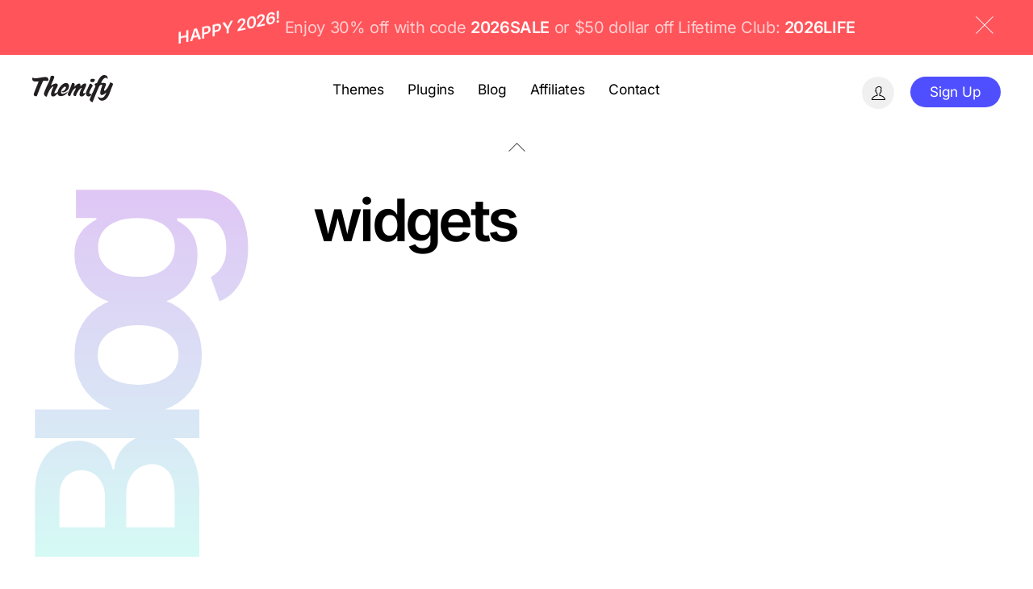

--- FILE ---
content_type: text/css
request_url: https://themify.me/wp-content/plugins/themify-promo-bar/promobar.css
body_size: 395
content:
/************************************************************************************
PROMOTION BAR
*************************************************************************************/
.promo-bar-wrap {
	position: fixed;
	left: 0;
	top: 0;
	width: 100%;
	z-index: 1000;
	height: 0;
	min-height: 0;
	transition: all 0.5s ease-out;
}
.promo-close .promo-bar-wrap {
    display: none;
}
.promo-bar-wrap.open {
	min-height: 67px;
}
.promo-bar-wrap.closed {
	min-height: 0;
}
.promo-bar {
	min-height: 67px;
	font-size: 1.05em;
	text-align: center;
	letter-spacing:-.02em;
	width: 100%;
	background: #ff545a;
	color: #ffcfd0;
	position: absolute;
	transition: all 0.5s ease-out;
}
.promo-bar p {
	font-size: 1.1em;
	padding: 1em 0;
	margin: 0;
}
/* for the promo title */
.promo-bar strong {
	color: #fff;
	font-weight: 600;
	text-transform: uppercase;
}
.promo-bar strong:first-of-type {
	animation:horizontal-shaking .7s linear infinite;
	display: inline-block;
}
@keyframes horizontal-shaking {
 0% { transform: skewY(-15deg); }
 5% { transform: skewY(15deg); }
 10% { transform: skewY(-15deg); }
 15% { transform: skewY(15deg); }
 20% { transform: skewY(0deg); }
 100% { transform: skewY(0deg); }
}
.promo-bar strong a {
	color: #fff;
}
.promo-bar a {
	border-bottom: 1px solid rgba(255,255,255, 0.3);
	text-decoration: none;
	color: #fff;
}
.promo-bar-wrap .close {
	width:30px;
	height:30px;
	position: absolute;
	top: 16px;
	right: 3.5%;
	font-weight: 100;
	cursor: pointer;
	margin: 0;
	padding: 0;
	color: #fff;
	line-height: 1.375em;
	transition: transform .3s linear;
}
.promo-bar-wrap .close:after,
.promo-bar-wrap .close:before {
    content: '';
    height: 100%;
    width: 1px;
    position: absolute;
    top: 50%;
    left: 50%;
    transform: translate(-50%,-50%) rotate(45deg);
    background-color: currentColor;
    transition: transform .25s
}
.promo-bar-wrap .close:after {
    transform: translate(-50%,-50%) rotate(-45deg)
}
.promo-bar-wrap .close:hover:after {
    transform: translate(-50%,-50%) rotate(45deg)
}
.promo-bar-wrap .close:hover:before {
    transform: translate(-50%,-50%) rotate(135deg)
}

/* promo bar */
.mobile-menu-visible .promo-bar-wrap{
	left:-300px
}
body:not(.promo-close).promo-bar-on{
	margin-top:67px
}
.fixed-header-on .promo-bar-wrap{
	top:-67px
}
body:not(.promo-close).promo-bar-on.transparent-header #headerwrap{
	top:67px
}
.promo-bar-on.transparent-header.fixed-header-on #headerwrap{
	top:0 !important
}

/* animate promo_bar */
@-webkit-keyframes animate_promo_bar {
	0% {
		top: -60px;
	}
	50% {
		top: 0;
	}
}
@keyframes animate_promo_bar {
	0% {
		top: -60px;
	}
	50% {
		top: 0;
	}
}

/* animate headerwrap with promo-bar-on */
@-webkit-keyframes animate_headerwrap_promo_bar {
	0% {
		top: -115px;
		opacity: 0;
	}
	50% {
		top: 0;
		opacity: 1;
	}
}
@keyframes animate_headerwrap_promo_bar {
	0% {
		top: -115px;
		opacity: 0;
	}
	50% {
		top: 60px;
		opacity: 1;
	}
}
.promo-bar-on #headerwrap {
	animation: animate_headerwrap_promo_bar .5s;
}

/* if fixed header is on */
.fixed-header-on .promo-bar {
	top: -60px;
}

@media screen and (max-width: 820px) {
	.promo-bar {
		font-size:1em;
	}
	.promo-bar p {
		font-size: .9em;
		line-height: 1.5em;
		text-align: left;
		padding: 10px 35px 10px 10px;
	}
	.promo-bar .close {
		right: 10px;
		top: 20%;
	}

}

--- FILE ---
content_type: text/css
request_url: https://themify.me/wp-content/uploads/themify-concate/675444254/themify-1013048860.css
body_size: 17205
content:
@charset "UTF-8";
/* Themify Ultra 8.0.8 framework 8.2.0 */

/*/css/base.min.css*/
:where(.tf_loader){width:1em;height:1em;overflow:hidden;display:inline-block;vertical-align:middle;position:relative}.tf_loader:before{content:'';width:100%;height:100%;position:absolute;top:0;left:0;text-indent:-9999em;border-radius:50%;box-sizing:border-box;border:.15em solid rgba(149,149,149,.2);border-left-color:rgba(149,149,149,.6);animation:tf_loader 1.1s infinite linear}@keyframes tf_loader{0{transform:rotate(0)}100%{transform:rotate(360deg)}}.tf_clear{clear:both}.tf_left{float:left}.tf_right{float:right}.tf_textl{text-align:left}.tf_textr{text-align:right}.tf_textc{text-align:center}.tf_textj{text-align:justify}.tf_text_dec{text-decoration:none}.tf_hide{display:none}.tf_hidden{visibility:hidden}.tf_block{display:block}.tf_inline_b{display:inline-block}.tf_vmiddle{vertical-align:middle}.tf_mw{max-width:100%}.tf_w{width:100%}.tf_h{height:100%}:where(.tf_overflow){overflow:hidden}.tf_box{box-sizing:border-box}:where(.tf_abs){position:absolute;inset:0}:where(.tf_abs_t){position:absolute;top:0;left:0}:where(.tf_abs_b){position:absolute;bottom:0;left:0}:where(.tf_abs_c){position:absolute;top:50%;left:50%;transform:translate(-50%,-50%)}.tf_rel{position:relative}:where(.tf_opacity){opacity:0}.tf_clearfix:after{content:"";display:table;clear:both}.loops-wrapper>.post,.woocommerce ul.loops-wrapper.products>li.product{float:left;box-sizing:border-box;margin-left:3.2%;margin-right:0;margin-bottom:2.5em;clear:none}.woocommerce .loops-wrapper.no-gutter.products>.product,body .loops-wrapper.no-gutter>.post{margin:0}.woocommerce .loops-wrapper.products.list-post>.product{margin-left:0}.tf_scrollbar{scroll-behavior:smooth;--tf_scroll_color:rgba(137,137,137,.2);--tf_scroll_color_hover:rgba(137,137,137,.4);scrollbar-color:var(--tf_scroll_color) transparent;scrollbar-width:thin}.tf_scrollbar::-webkit-scrollbar{width:var(--tf_scroll_w,10px);height:var(--tf_scroll_h,10px)}.tf_scrollbar::-webkit-scrollbar-thumb{background-color:var(--tf_scroll_color);background-clip:padding-box;border:2px solid transparent;border-radius:5px}.tf_scrollbar:hover{scrollbar-color:var(--tf_scroll_color_hover) transparent}.tf_scrollbar:hover::-webkit-scrollbar-thumb{background-color:var(--tf_scroll_color_hover)}.tf_close{position:relative;transition:transform .3s linear;cursor:pointer}.tf_close:after,.tf_close:before{content:'';height:100%;width:1px;position:absolute;top:50%;left:50%;transform:translate(-50%,-50%) rotate(45deg);background-color:currentColor;transition:transform .25s}.tf_close:after{transform:translate(-50%,-50%) rotate(-45deg)}.tf_close:hover:after{transform:translate(-50%,-50%) rotate(45deg)}.tf_close:hover:before{transform:translate(-50%,-50%) rotate(135deg)}.tf_vd_lazy:fullscreen video{height:100%;object-fit:contain}

/*/css/themify-common.css*/
iframe{border:0}a{cursor:pointer}:is(button,a,input,select,textarea,.button):focus{outline:1px dotted hsla(0,0%,59%,.2)}.tf_focus_heavy :is(button,a,input,select,textarea,.button):focus{outline:2px solid rgba(0,176,255,.8)}.tf_focus_none a,.tf_focus_none:is(button,a,input,select,textarea,.button):focus{outline:0}.tf_large_font{font-size:1.1em}.screen-reader-text{border:0;clip:rect(1px,1px,1px,1px);clip-path:inset(50%);height:1px;margin:-1px;overflow:hidden;padding:0;position:absolute;width:1px;word-wrap:normal!important}.screen-reader-text:focus{background-color:#f1f1f1;border-radius:3px;box-shadow:0 0 2px 2px rgba(0,0,0,.6);clip:auto!important;color:#21759b;display:block;font-size:.875rem;font-weight:700;height:auto;left:5px;line-height:normal;padding:15px 23px 14px;text-decoration:none;top:5px;width:auto;z-index:100000}.skip-to-content:focus{clip-path:none}.post-image .themify_lightbox{display:block;max-width:100%;position:relative}.post-image .themify_lightbox .zoom{background:rgba(0,0,0,.3);border-radius:100%;height:35px;left:50%;position:absolute;top:50%;transform:translate(-50%,-50%);width:35px}.post-image .themify_lightbox .zoom .tf_fa{color:#fff;vertical-align:middle;stroke-width:1px;left:50%;line-height:100%;position:absolute;top:50%;transform:translate(-50%,-50%)}.post-image .themify_lightbox:hover .zoom{background:rgba(0,0,0,.6)}.pswp:not(.pswp--open){display:none}:is(.ptb_map,.themify_map) button{border-radius:0;max-width:inherit}
/*/wp-content/themes/themify-ultra/styles/modules/footers/left.css*/
.footer-horizontal-left .footer-left-wrap,.footer-horizontal-left .footer-right-wrap,.footer-left-col .main-col,.footer-left-col .section-col{float:left;margin-left:3.2%}.footer-horizontal-left .footer-left-wrap.first,.footer-horizontal-left .footer-right-wrap.first,.footer-left-col .main-col.first{clear:left;margin-left:0}.footer-horizontal-left .footer-left-wrap,.footer-left-col .main-col{width:22.6%}.footer-horizontal-left .footer-right-wrap,.footer-left-col .section-col{width:74.2%}.footer-left-col #footer .widget{margin:0 0 2em}.footer-left-col .footer-text{padding-top:.9em}@media(max-width:680px){.footer-horizontal-left .footer-left-wrap,.footer-horizontal-left .footer-right-wrap,.footer-left-col .main-col,.footer-left-col .section-col{margin-left:0;margin-right:0;max-width:100%;width:100%}.footer-horizontal-left .back-top,.footer-left-col .back-top{top:-35px}}
/*/wp-content/themes/themify-ultra/styles/modules/revealing-footer.css*/
.revealing-footer :is(#footerwrap,#tbp_footer){bottom:0;max-height:85vh;overflow:auto;position:sticky;z-index:0}.revealing-footer.no-css-sticky :is(#footerwrap,#tbp_footer){inset-inline:0;position:fixed}.revealing-footer #body{box-shadow:0 3px 25px 3px rgba(0,0,0,.1);position:relative;z-index:1}.revealing-footer :is(#footerwrap,#tbp_footer):not(.active-revealing){opacity:0;visibility:hidden}.revealing-footer :is(#footerwrap #footer,#tbp_footer>.themify_builder){opacity:.3}
/*/wp-content/themes/themify-ultra/styles/modules/sidebars/sidebar1.css*/
.sidebar-left #layout{flex-direction:row-reverse}.sidebar-left #sidebar{margin-left:unset;margin-right:auto}
/*/wp-content/themes/themify-ultra/styles/modules/sidebar.css*/
#sidebar,#sidebar-alt{font-size:.95em;padding:5.75% 0 10%}#sidebar{margin-left:auto;width:24%}.full_width #sidebar{margin:0 auto;width:auto}#sidebar h1{font-size:2em}#sidebar h2{font-size:1.6em}#sidebar h3{font-size:1.4em}
/*/css/modules/search-form.css*/
.tf_s_dropdown input[type=text]{background-color:#fff;box-shadow:none;color:#000;display:inline-block;height:auto;margin:0;max-width:100%;min-height:auto;min-width:auto;width:auto}.tf_search_icon{border-radius:50em;cursor:pointer;line-height:normal;padding:9px 11px 10px}.tf_search_icon:hover{background:hsla(0,0%,59%,.15)}.tf_search_icon .tf-ti-search{stroke-width:1.5}.tf_icon_wrap{font-size:1.2em;left:2px;line-height:1;position:absolute;top:50%;transform:translateY(-50%)}.tf_icon_wrap+.tf_loader+input[type=text],.tf_icon_wrap+input[type=text]{padding-left:2.2em}.tf_s_dropdown .tf_icon_wrap{left:12px}
/*/wp-content/themes/themify-ultra/styles/modules/search-form.css*/
#searchform{border-bottom:1px solid;font-size:1.2em;margin:0}#searchform #s{background-color:transparent;border:0;border-radius:0;box-shadow:none;letter-spacing:-.04em;margin:0;max-width:none;padding:.45em .45em .45em 1.75em;width:100%}#headerwrap #searchform-wrap{display:inline-block;margin-left:4px;vertical-align:middle}#headerwrap #searchform{border:0;font-size:1em;height:40px;width:40px}.tf_s_dropdown #searchform .tf_icon_wrap{left:0}#headerwrap #searchform #s{border-radius:5em;height:40px;padding:6px 15px 6px 40px;position:absolute;right:-2px;transition:width .7s,background .7s;width:1px;z-index:2}#headerwrap #searchform #s:focus,#headerwrap #searchform #s:hover,#headerwrap #searchform .icon-search:hover~#s,#headerwrap #searchform .tf_fa:hover+#s{background-color:#eee;width:140px}#headerwrap #searchform .tf_fa{background-color:#eee;border-radius:100%;color:#000;font-size:16px;left:0;line-height:1.2em;margin:0;padding:12px;text-align:center;top:50%;z-index:1;stroke-width:2}#headerwrap .tf_search_result{left:auto;right:0}.fixed-header-on #headerwrap #searchform-wrap{display:none}
/*/wp-content/themes/themify-ultra/styles/modules/back-top.css*/
.back-top{margin:0 auto .6em;width:200px}.back-top:not(.back-top-float) .arrow-up a{bottom:0;color:inherit;display:inline-block;line-height:1;outline:0;padding:.4em;position:relative;text-decoration:none;transition:bottom .5s;z-index:10}.back-top:not(.back-top-float):hover .arrow-up a{bottom:20px}.footer-block .back-top:not(.back-top-float) .arrow-up :is(a,a:hover){background:0}.back-top a:before{border:2px solid transparent;border-left-color:inherit;border-top-color:inherit;content:"";display:inline-block;height:30px;margin-top:4px;transform:rotate(45deg);width:30px}:is(#footer,#pagewrap) .back-top-float{background-color:var(--theme_accent_semi);border-radius:100%;box-shadow:0 1px 8px rgba(0,0,0,.12);color:#fff;cursor:pointer;font-size:16px;height:44px;inset:auto 20px 20px auto;opacity:1;overflow:hidden;position:fixed;text-align:center;text-decoration:none;transition:opacity .2s ease-in-out .2s,transform .2s ease-in-out,background-color .5s;width:44px;z-index:101}:is(#footer,#pagewrap) .back-top-hide{opacity:0;pointer-events:none}#pagewrap .back-top-float .arrow-up a,.back-top-float .arrow-up a{background:0;color:inherit}#pagewrap .back-top-float .arrow-up,.back-top-float .arrow-up{left:50%;position:absolute;top:5px}#pagewrap .back-top-float:hover,.back-top:not(.back-top-float) .arrow-up a:hover{background-color:var(--theme_accent)}#pagewrap .back-top-float:hover .arrow-up,.back-top-float:hover .arrow-up{animation:back-top-arrow-up .25s linear .2s infinite alternate}#pagewrap .back-top-float a:before,.back-top-float a:before{border-width:1px;height:13px;left:50%;margin-left:-7px;margin-top:0;position:absolute;top:14px;width:13px}#pagewrap:has(#tf_sticky_buy.tf_st_show) .back-top.back-top-float{bottom:110px}:is(.footer-horizontal-left,.footer-horizontal-right,.footer-left-col,.footer-right-col) .back-top{margin:0;position:absolute;top:-89px;width:60px}:is(.footer-horizontal-left,.footer-horizontal-right,.footer-left-col,.footer-right-col) .back-top .arrow-up a{background-color:hsla(0,0%,67%,.78);border-radius:var(--theme_rounded) var(--theme_rounded) 0 0;color:#fff;height:25px;line-height:100%;padding:10px 0 0;text-align:center!important;width:60px}:is(.footer-horizontal-left,.footer-horizontal-right,.footer-left-col,.footer-right-col) .back-top a:before{height:14px;width:14px}:is(.footer-horizontal-left,.footer-horizontal-right,.footer-left-col,.footer-right-col) .back-top:hover .arrow-up a{bottom:0}:is(.footer-horizontal-left,.footer-horizontal-right,.footer-left-col,.footer-right-col) .back-top .arrow-up:hover a{background-color:#000}@keyframes back-top-arrow-up{0%{top:0}to{top:-5px}}@media(max-width:680px){:is(.footer-horizontal-left,.footer-horizontal-right,.footer-left-col,.footer-right-col) .back-top{top:-70px}}
/*/wp-content/themes/themify-ultra/style.css*/
/*!
Theme Name: Themify Ultra
Theme URI:https://themify.me/themes/ultra/
Version:8.0.8
Description:Use Ultra theme to create professional sites quickly and easily (landing pages, portfolio, blog, corporate, ecommerce, and more). It includes a bunch of header/footer layout options and pre-built demos that you can import to your site. Read <a href="https://themify.me/docs/ultra-documentation">Ultra documentation</a> for more information.
Author:Themify
Author URI:https://www.themify.me
License:GNU General Public License v2.0
License URI:http://www.gnu.org/licenses/gpl-2.0.html
Copyright:(c) Themify.
Tags:themify,featured-images,translation-ready,custom-menu,sidebar
Text Domain:themify
Requires PHP:7.2
Changelogs: https://themify.org/changelogs/themify-ultra.txt
---------
DO NOT EDIT THIS FILE.
If you need to override theme styling,please add custom CSS in Appearance>Customize>Custom CSS or a child theme (https://themify.me/docs/child-theme).*/a,abbr,acronym,address,b,bdo,big,blockquote,body,br,button,cite,code,dd,del,dfn,div,dl,dt,em,fieldset,figure,form,h1,h2,h3,h4,h5,h6,html,i,img,ins,kbd,legend,li,map,ol,p,pre,q,samp,small,span,strong,sub,sup,table,tbody,td,tfoot,th,thead,tr,tt,ul,var{margin:0;padding:0}a,fieldset,img{border:0}article,aside,details,figcaption,figure,footer,header,hgroup,menu,nav,section{display:block}audio,iframe{max-width:100%}:root{--theme_accent:#ed1e24;--theme_accent_semi:rgba(251,9,48,.8);--theme_accent_hover:#000;--theme_rounded:12px;--theme_input_rounded:12px;--theme_btn_rounded:30px}html{scroll-behavior:smooth}body{background-color:#fff;color:#666;font:1em/1.65em Public Sans,Arial,sans-serif;overflow-wrap:break-word;-webkit-font-smoothing:antialiased;-ms-text-size-adjust:100%;-moz-text-size-adjust:100%;-webkit-text-size-adjust:100%;text-size-adjust:100%}a{color:var(--theme_accent);text-decoration:none;transition:color .3s ease-in-out}a:hover{color:var(--theme_accent_hover)}p{margin:0 0 1.3em;padding:0}small{font-size:87%}blockquote{border-left:3px solid hsla(0,0%,59%,.3);font-size:1.1em;line-height:1.4em;margin:0 5% 1.2em;padding:.8em 1.4em}ins{text-decoration:none}ol,ul{margin:0 0 1.4em 1.6em}li,ol,ul{padding:0}li{margin:0 0 1em}h1,h2,h3,h4,h5,h6{color:#000;font-weight:700;letter-spacing:-.02em;line-height:1.4em;margin:0 0 .5em;overflow-wrap:normal}h1{font-size:3.4em;line-height:1.2em}h1,h2{letter-spacing:-.03em}h2{font-size:2.3em;line-height:1.3em}h3{font-size:1.7em}h4{font-size:1.4em}h5{font-size:1.3em}h5,h6{line-height:1.7em}h6{font-size:1.2em}button,input,input[type=search],select,textarea{font-family:inherit;font-size:100%;max-width:100%}input:is([type=radio],[type=checkbox]),input:read-only,input:read-write,select,textarea{-webkit-appearance:none;appearance:none;background:#fff;border:1px solid rgba(0,0,0,.25);border-radius:var(--theme_input_rounded);max-width:100%;padding:.6em}input:read-only,input:read-write{margin:0 1em .6em 0;width:17em}input[type=number]{width:7em}textarea{margin:0 0 .6em;min-height:13.5em;width:100%}select{background-image:url("data:image/svg+xml;charset=utf-8,%3Csvg xmlns='http://www.w3.org/2000/svg' width='100' height='100' fill='none' stroke='rgba(40,40,40,.8)' stroke-linecap='round' stroke-width='12'%3E%3Cpath d='m2.7 2.3 46.4 54.9L95.5 2.3'/%3E%3C/svg%3E");background-position:calc(100% - .7em) calc(50% + .15em);background-repeat:no-repeat;background-size:.85em;color:inherit;margin:0 0 .6em;padding-right:2em}input:is([type=radio],[type=checkbox]){-webkit-appearance:none;box-sizing:content-box;clear:none;cursor:pointer;display:inline-block;height:1.3em;line-height:1;margin:0 .5em 0 0;min-height:1.3em;min-width:1.3em;padding:0;text-align:center;vertical-align:middle;width:1.3em}input[type=checkbox]{border-radius:calc(var(--theme_input_rounded) - 4px)}input[type=radio]{align-items:center;border-radius:100%!important;display:inline-flex;justify-content:center}input[type=checkbox]:before{border-bottom:.13em solid transparent;border-left:.13em solid transparent;content:"";display:inline-block;height:.32em;margin-bottom:.1em;margin-left:.1em;transform:rotate(-45deg) skewY(-10deg);width:.7em}input[type=checkbox]:checked:before{border-bottom:.13em solid;border-left:.13em solid}input[type=radio]:checked:before{background-color:#222;border-radius:100%;content:"";display:inline-block;height:.7em;vertical-align:middle;width:.7em}:is(select,textarea):focus,input:read-only:focus,input:read-write:focus{border-color:rgba(0,0,0,.5)}button,input[type=reset],input[type=submit]{-webkit-appearance:none;background-color:var(--theme_accent);border:0;border-radius:var(--theme_btn_rounded);color:#fff;cursor:pointer;display:inline-block;font-weight:700;padding:.65em 1.6em;transition:background .3s,color .3s,transform .3s;width:auto}button:hover,input:is([type=reset],[type=submit]):hover{background-color:var(--theme_accent_hover);box-shadow:0 5px 10px rgba(0,0,0,.1);color:#fff;transform:translateY(-1px)}.gm-style-mtc button{border-radius:0}.mce-toolbar .mce-btn button:hover{background-color:inherit;box-shadow:none;color:inherit;transform:none}#main-nav ul a,.author-box,.post,.post-content,.sidemenu,.widget,img,input,textarea{box-sizing:border-box}.col3-1,.col4-1,.col4-2{float:left;margin-left:3.2%}.col4-1{width:22.6%}.col4-2{width:48.4%}.col3-1{width:31.2%}:is(.col4-1,.col4-2,.col3-1).first{clear:left;margin-left:0}#pagewrap{overflow-x:clip}.mobile-menu-visible #pagewrap,.slide-cart-visible #pagewrap{overflow-x:initial}.pagewidth{margin:0 auto;max-width:100%;width:1160px}#layout{display:flex;flex-wrap:wrap}#content{padding:5.75% 0;width:71%}.sidebar-none #content{width:100%}.sidebar-none #layout{display:block}.sidemenu-active{left:0;position:relative;transition:left .2s ease-in-out}.sidemenu-right{left:-300px}.sidemenu-left,.sidemenu-left #headerwrap{left:300px}.full_width #layout{flex-wrap:wrap;max-width:100%;width:100%}.full_width #content{max-width:100%;padding:0;width:100%}#headerwrap{background-color:var(--tf_fixed_header_bg,#fff);border-bottom:var(--tf_fixed_header_border,1px solid rgba(0,0,0,.05));color:var(--tf_fixed_header_color,#000);inset-block:var(--tf_fixed_header_p,0 auto);left:0;margin-inline:var(--tf_fixed_header_m,0);min-height:55px;position:var(--tf_fixed_header,absolute);transition:.3s ease-in-out;transition-property:background-color,color,box-shadow,min-height,left,padding;width:var(--tf_fixed_header_w,100%);z-index:999}.fixed-header-enabled{--tf_fixed_header:sticky}.no-fixed-header{--tf_fixed_header:relative}.fixed-header-on{--tf_fixed_header_bg:hsla(0,0%,100%,.9)}#headerwrap.fixed-header:before{-webkit-backdrop-filter:blur(5px);backdrop-filter:blur(5px);content:"";inset:0;pointer-events:none;position:absolute;z-index:0}#header{overflow:visible;padding:2em 0;position:relative}.fixed-header-enabled #header{transition:padding .3s ease-in-out}.fixed-header #header{padding-block:12px}@supports (-webkit-touch-callout:none){#headerwrap{background-attachment:scroll!important;background-position:50%!important}}.header-widget{font-size:.95em;height:100%}.header-widget .widget{margin:2em 0}.header-widget .widgettitle{color:inherit;font-size:1.05em;margin:0 0 .5em}.fixed-header-on .tf_sticky_logo~*{display:none!important}.search-button{border-radius:100%;box-sizing:border-box;color:inherit;font-size:19px;line-height:1;margin:0 0 0 3px;padding:10px}.search-button:hover{background:hsla(0,0%,78%,.25)}a.search-button{text-decoration:none}.search-button:focus{outline:0}.tf_darkmode_toggle{border-radius:100%;box-sizing:border-box;color:inherit;font-size:19px;line-height:1;margin:0 0 0 7px;padding:9px 10px}.tf_darkmode .tf_darkmode_toggle,.tf_darkmode_toggle:hover{background:hsla(0,0%,78%,.25)}a.tf_darkmode_toggle{text-decoration:none}.tf_darkmode_toggle:focus{outline:0}#main-nav,#main-nav li{margin:0;padding:0}#main-nav li{display:inline-block;list-style:none;position:relative}#main-nav ul li{background:0;display:block;float:none}#main-nav li>.sub-menu{background:#fff;border-radius:var(--theme_rounded);box-shadow:0 0 0 1px rgba(0,0,0,.1),0 3px 12px rgba(0,0,0,.12);box-sizing:border-box;contain:style layout;left:-.3em;margin:0;opacity:0;padding:calc(var(--tb_rounded_corner) - 2px) 0;position:absolute;top:100%;transform:scaleY(0);transform-origin:top;transition:transform .3s ease-in-out,opacity .3s ease-in-out;width:210px;z-index:100}#main-nav small{display:block}#main-nav li .sub-menu .sub-menu{left:100%;top:-.65em}#main-nav .edge>.sub-menu{left:auto;right:0}#main-nav ul .edge>.sub-menu{left:auto;right:100%}@media (hover:hover){#main-nav li:hover>.sub-menu,#main-nav li>.sub-menu:focus-within,#main-nav li>a:focus+.sub-menu{opacity:1;transform:scale(1)}}.menu-item .child-arrow{border-radius:100%;cursor:pointer;display:none;height:36px;position:absolute;right:0;top:4px;transition:transform .3s;width:36px;z-index:12}.child-arrow:after,.child-arrow:before{background:currentColor;border-radius:10px;content:"";height:1px;left:12px;position:absolute;top:50%;transform:rotate(45deg);transition:transform .3s ease-in-out;width:8px;z-index:9999}.child-arrow:after{left:17px;transform:rotate(-45deg)}.toggle-on>a .child-arrow:after,.toggle-on>a .child-arrow:before{left:10px;width:15px}.toggle-on>a .child-arrow{transform:rotate(180deg)}@media (hover:none){#main-nav .menu-item-has-children>a{padding-right:45px}#footer-nav .menu-item-has-children>a{padding-right:30px}.menu-item .child-arrow{border-radius:100%;display:inline-block;margin-left:7px;margin-top:-17px;padding:0;right:5px;top:50%}#main-nav .toggle-on>a>.child-arrow{background:hsla(0,0%,84%,.4)}#main-nav li>.sub-menu{display:none}#main-nav li.toggle-on>.sub-menu{opacity:1;transform:scale(1)}}#main-nav a{color:inherit;display:block;margin:0;padding:.5em .8em;position:relative;text-decoration:none;transition:.4s ease;transition-property:background,font-size,line-height,color,padding,margin,border,border-radius,box-shadow,transform}#main-nav .highlight-link>a{background-color:hsla(0,0%,78%,.25);border:0;border-radius:var(--theme_btn_rounded);margin-left:.6em;margin-right:.6em;padding-left:1.4em;padding-right:1.4em}#main-nav .highlight-link:last-child>a{margin-right:0}#main-nav a>em .tf_fa{margin-right:5px}#main-nav a .tf_lazy{display:none}#main-nav ul a{color:#353535;padding:.4em 1.4em;text-align:left}#main-nav .current-menu-item>a,#main-nav .current_page_item>a,#main-nav a:hover,#main-nav ul a:hover{color:var(--theme_accent)}.header-icons :is(a,a:hover){color:inherit;text-decoration:none}#headerwrap .header-icons>*{vertical-align:middle}.slide-cart .header-icons{min-width:75px;text-align:right}#menu-icon{border-radius:100%;line-height:1em;margin:0 0 0 10px;padding:10px 9px 11px}#menu-icon:hover{background:hsla(0,0%,78%,.25)}.menu-icon-inner{border-bottom:2px solid;box-sizing:border-box;height:18px;position:relative;width:22px}.menu-icon-inner:after,.menu-icon-inner:before{border-top:2px solid;content:"";display:block;left:0;position:absolute;top:0;transition:border .7s ease;transition-property:transform;width:100%}.menu-icon-inner:after{top:50%}#menu-icon-close{transform:rotate(0deg);transition:border .3s ease-in-out,transform .3s ease-in-out}.body-overlay{-webkit-backdrop-filter:blur(10px);backdrop-filter:blur(10px);background-color:hsla(0,0%,81%,.8);display:none;height:100%;position:fixed;top:0;width:100%}.body-overlay-on{display:block;z-index:998}.fixed-header :is(.tf_darkmode_toggle,.header-bar,.search-button,.header-widget),.mobile-menu-visible #headerwrap:before,.slide-cart-visible #headerwrap:before{display:none}.revealing-header :is(#headerwrap,#tbp_header){transition:transform .5s ease-in-out,opacity .5s ease-in-out}.revealing-header :is(#headerwrap,#tbp_header).header_hidden{opacity:0;transform:translateY(-100%)}.fixed-header-enabled #tbp_header,.revealing-header #tbp_header{position:sticky;top:0;z-index:999}.page-title{margin:0 0 1em;padding:0}.author-bio{margin:0 0 2em;overflow:hidden}.author-bio .author-avatar{float:left;margin:0 1.2em 0 0}.author-bio .author-avatar img{border-radius:var(--theme_rounded);width:100px}.author-bio .author-name{font-size:1.6em;margin:0 0 .5em;padding:0}.author-posts-by{border-top:4px solid hsla(0,0%,46%,.1);font-size:1.4em;margin:0 0 1.5em;padding:1em 0 0;text-transform:uppercase}.post{margin-bottom:2em;position:relative}.post-content{min-width:120px}.post-title{font-size:3.1em;letter-spacing:-.03em;line-height:1.2em;margin:0 0 .4em;padding:0;text-transform:none}.post-title a{color:#000;text-decoration:none}.post-title a:hover{color:var(--theme_accent)}.post-image{margin:0 0 1em}.post-image img{border-radius:var(--theme_rounded);vertical-align:bottom}.post-image.left{float:left;margin-right:1em}.post-image.right{float:right;margin-left:1em}.post-meta{font-size:.9em;line-height:1.6em;margin:0 0 .5em;padding:0}.post-meta a{text-decoration:none}.post-meta :is(.post-comment,.post-category,.post-tag):before{border-left:1px solid hsla(0,0%,71%,.6);content:"";display:inline-block;height:1.3em;margin:0 .9em 0 .45em;transform:skewX(-15deg);vertical-align:middle;white-space:nowrap;width:1px}.post-meta .post-category:first-child:before{display:none}.post-meta .post-comment .tf_fa{font-size:.8em;margin-left:8px;opacity:.7;vertical-align:text-top}.more-link,.more-link:after,.more-link:hover{text-decoration:none}.more-link:after{border:1px solid transparent;border-right-color:inherit;border-top-color:inherit;content:"";display:inline-block;margin-left:.5em;min-height:.7em;min-width:.7em;transform:rotate(45deg);vertical-align:middle}.post-date{display:block;font-size:.8em;letter-spacing:.04em;margin:0 0 .4em;text-transform:uppercase}.loops-wrapper .post-image{margin-bottom:1em;position:relative;transition:border .3s ease-in-out,margin .3s ease-in-out,width .3s ease-in-out,transform .3s ease-in-out}.author-box{border:0;margin:5.5em 0}.author-box .author-avatar{float:left;margin:0 2em .3em 0}.author-box .author-name{margin:0 0 .3em}.post-pagination{margin:.5em 0 2em;text-align:right}.post-pagination strong{margin-right:3px}.post-pagination a{margin-left:3px;margin-right:3px}.tf_load_more{padding:2em 0}a.load-more-button{background:hsla(0,0%,72%,.16);border-radius:var(--theme_btn_rounded);box-sizing:border-box;display:none;padding:.7em 1.8em;text-decoration:none;width:auto}.post-video{height:0;margin-bottom:15px;overflow:hidden;padding-bottom:56.25%;position:relative}.post-video iframe{height:100%;left:0;position:absolute;top:0;width:100%}.featured-area img{width:100%}.loops-wrapper.no-gutter .post-image{margin:0}.loops-wrapper.no-gutter .post,.loops-wrapper.no-gutter .post-image img,ul.products.no-gutter li.product .post-image{border-radius:0}.widget{margin:0 0 2.4em}.widgettitle{font-size:1.25em;line-height:1.3em;margin:0 0 1em;padding:0}.widget ul{margin:0;padding:0}.widget li{clear:both;list-style:none;margin:0;padding:.4em 0}.widget ul ul{margin:.6em 0 -.6em;padding:0}.widget ul ul li{margin:0;padding-left:1em}iframe[src*=facebook]{background-color:#fff}#content .twitter-tweet-rendered,#content .twt-border{max-width:100%!important}#content .twt-border{min-width:180px!important}:is(.col4-3,.col4-2,.col4-1,.col3-2,.col3-1,.col2-1) .loops-wrapper.list-post .post-title{font-size:1.4em;margin:0 0 .5em}.shortcode.themify-icon .themify-icon-icon{font-size:1.3em}a.shortcode.button{border-radius:var(--theme_btn_rounded);padding:.65em 1em}.tb_optin_horizontal form>div[class*=tb_optin_]{width:auto}img:is(.alignleft,.aligncenter,.alignright,.alignnone){margin-bottom:1em}.alignleft{float:left;margin-right:1em}.alignright{float:right;margin-left:1em}.aligncenter{display:block;margin-left:auto;margin-right:auto;text-align:center}.wp-caption{margin-bottom:1em;max-width:100%;text-align:center}.wp-caption-text{margin:.5em 0}body.attachment{position:static}.single .attachment.post,body.attachment{float:none;width:auto}.menu:after,.widget li:after{clear:both;content:"";display:table}.module-feature-image,.post-image,.post-img,.slide-image{transition:.3s ease-in-out;transition-property:border,padding,width}.mobile-menu-visible{overflow-y:hidden}@media(max-width:1260px){h1{font-size:2.4em}h2{font-size:2em}.pagewidth{max-width:94%}#pagewrap,.default_width #layout .row_inner{max-width:100%}}@media(max-width:1024px){.header-widget .col4-1{width:48.4%}.header-widget .col4-1:nth-child(odd){clear:left;margin-left:0}}@media(max-width:760px){body .pagewidth{max-width:90%}#layout{flex-wrap:wrap}#content,#sidebar{clear:both;max-width:100%;padding-top:10%;width:100%}}@media(max-width:680px){h1{font-size:1.9em}.post-title,h2{font-size:1.6em}h3{font-size:1.35em}.col4-1{font-size:.95em}.col3-1,.col4-2{margin-left:0;max-width:100%;width:100%}.fixed-header #site-logo img:not(.tf_sticky_logo){max-height:40px;width:auto}#headerwrap .header-icons{right:5%}.loops-wrapper:is(.list-post,.grid4,.grid3,.grid2,.list-large-image) .post-image{float:none;max-width:none;overflow:visible;width:auto}}
/*/wp-content/themes/themify-ultra/styles/headers/header-horizontal.css*/
#header{padding:1em 0}.header-bar{float:left}#site-logo{margin:5px 15px 5px 0}#site-description{font-size:.8em;margin:5px .5em 5px 0}.navbar-wrapper{align-items:center;display:flex;justify-content:end}#header .social-widget,#searchform-wrap,.cart-icon,.search-button,.tf_darkmode_toggle{order:1}#main-nav-wrap{align-items:center;display:flex;justify-content:end}#main-nav{float:right}#main-nav .has-mega-column>.sub-menu{padding:32px 39px 39px}.header-widget{display:none;text-align:center}.header-widget .header-widget-inner{height:100%;overflow:auto;-webkit-overflow-scrolling:touch}.sidemenu-on .header-widget .header-widget-inner{max-height:none!important}.fixed-header :is(.header-bar,.search-button),.fixed-header-on #headerwrap :is(.social-widget,#searchform-wrap),.fixed-header-on .tf_darkmode_toggle{display:inline-block}#gallery-controller .slider.carousel-nav-wrap{display:none}@media(max-height:900px){.header-horizontal #headerwrap .header-widget-inner{max-height:70vh}}
/*/wp-content/themes/themify-site/style.css*/
/*
Theme Name: Themify Site
Description: Child theme for Themify Ultra
Author: Themify
Template: themify-ultra
*/

/************************************************************************************
GENERAL STYLING
*************************************************************************************/
:root{
	--theme_accent:#4f4fff;
	--theme_accent_semi:rgba(79,79,255,.65);
	--light_bg: #f7f7f7;
	--highlight-color: #fffcda;
	--rounded-corners: 30px;
    --rounded-corners-small: 16px;
    --box-shadow:0 10px 30px 0 rgba(0,0,0,.1), 0 4px 9px rgba(0,0,0,.1);
}
.tb_default_color {
	--tb_pr_color:#fff;
    --tb_pr_bg:var(--theme_accent);
}
body{
	font-size:1.05em;
	color:#555;
    font:normal 1.08em/1.66em "Inter",Helvetica,Arial,sans-serif;
	letter-spacing:-.004em;
}
br {
  content: "";
  margin:1em;
  display: block;
  font-size:20%;
}
a:hover{
	color:#000;
	text-decoration:none
}
li {
	margin: 0 0 .8em;
}
p{
	margin:0 0 1.5em
}
code,
pre code{
	background:var(--highlight-color);
	color:#333;
	padding:3px 10px;
	font:.8em/1.7em Monaco, 'Courier New', monospace
}
pre code{
    overflow-x:auto;
	padding:10px 2em 30px;
	margin:30px 0;
	clear:both;
	display:block;
}
pre code,
textarea{
	border-radius:var(--rounded-corners-small);
    scroll-behavior: smooth; /* custom scrollbar */
    --tf_scroll_color: rgba(137,137,137,.2);
    --tf_scroll_color_hover: rgba(137,137,137,.4);
    scrollbar-color: var(--tf_scroll_color) transparent;
    scrollbar-width: thin;
}
pre code::-webkit-scrollbar,
textarea::-webkit-scrollbar{
    width: var(--tf_scroll_w,10px);
    height: var(--tf_scroll_h,10px)
}
pre code::-webkit-scrollbar-thumb,
textarea::-webkit-scrollbar-thumb{
    background-color: var(--tf_scroll_color);
    background-clip: padding-box;
    border: 2px solid transparent;
    border-radius: 5px
}
pre code:hover
textarea:hover{
    scrollbar-color: var(--tf_scroll_color_hover) transparent
}
pre code:hover::-webkit-scrollbar-thumb,
textarea:hover::-webkit-scrollbar-thumb{
    background-color: var(--tf_scroll_color_hover)
}
table{
	margin:0 0 1em
}
td{
	padding:.9em 0
}

/* FORM
================================================ */
/* form input */
textarea,
select,
input:read-write, input:read-only{
	background-color: #f2f2f2;
	border:none;
	padding:.7em;
	border-radius:12px
}
textarea{
    line-height:1.5;
}
select{
	padding-right:2.2em;
}
:is(select,textarea):focus,input:read-only:focus,input:read-write:focus{
	background-color:#f9f9f9;
}
input[type=radio],input[type=checkbox] {
    padding:2px;
    background:#fff;
    border:solid 1px #999;
    border-radius:6px;
}
input[type=radio]{
    border-radius:100%;
}
/* button */
button, .button, .btn, .module.module-buttons .ui.builder_button, input[type=reset],input[type=submit],button[type=submit]{
    font-weight:500;
    background:var(--theme_accent);
    color:#fff;
	padding:.75em 1.9em;
	border-radius:10em;
	width:auto;
	border:none;
	text-transform:none;
	letter-spacing:0;
	display: inline-block;
	transition: background .3s,color .3s,transform .3s
}
button:hover, .button:hover, .btn:hover, .module.module-buttons .ui.builder_button:hover, input[type=reset]:hover,input[type=submit]:hover,button[type=submit]:hover{
    background:#000;
    color:#fff;
	box-shadow: 0 5px 10px rgba(0,0,0,.1)
}
.module.module-buttons.outline a.ui,
a.load-more-button,
.btn.outline{
	color:var(--theme_accent);
	background:none;
	border:none;
	box-shadow:inset 0 0 0 2px var(--theme_accent);
	outline:none;
	transition:background .8s,color .8s,border .8s
}
.module.module-buttons.outline a.ui:hover,
a.load-more-button:hover,
.btn.outline:hover{
	background:var(--theme_accent);
	color:#fff;
}
.button.large,
.btn.large{
	font-size:1.1em
}
a.load-more-button{
	font-size:1.2em;
	padding:.8em 2em;
	border-radius:50em;
}

/* plus button */
.plus-btn:before{
	content:"+";
	width:1.3em;
	height:1.3em;
	display:inline-block;
	background:var(--theme_accent);
	color:#fff;
	text-align:center;
	margin-right:.4em;
	border-radius:100%;
	font-size:1.6em;
	padding-top:.03em;
	box-sizing:border-box
}
.plus-btn:hover:before{
	background:#000
}

/* HEADING
================================================ */
h1,h2,h3,h4,h5,h6{
	font-weight:600;
	letter-spacing:-.035em;   
	line-height:1.2
}
h1,
.page-title,
.large-heading{
	font-size:4.2em;
	margin:0 0 .3em;
	letter-spacing:-.05em
}
.xlarge-heading{
	font-size:5em;
	margin-bottom:.3em
}
h2{
	font-size:2.4em;
	margin:0 0 .5em
}
h1 + h2{
	font-size:1.3em;
	line-height:1.5em;
	color:inherit;
	margin:0 0 2.6em;
	font-weight:400
}
h3{
	font-size:1.7em;
	margin:0 0 .5em;
	line-height:1.4	
}
h4{
	font-size:1.2em;
	font-weight:700;
	text-transform:none;
	letter-spacing:-.01em;
	line-height:1.5
}

/* sub heading in post-content */
:is(p,ul,ol,br) + h2{
    margin-top:1em
}
:is(p,ul,ol,br) + :is(h3,h4,h5,h6),
:is(ul,ol) + :is(p) {
    margin-top:1.8em;
}
br + img{
    margin-top:1.2em
}

/* smaller sub heading */
.sup-head{
    font-size:.65em;
    display:block;
    line-height:1;
	color:#9b9b9b
}

/* main page width */
.pagewidth,
.module_row > .row_inner,
.module-layout-part .module_row.fullwidth_row_container > .row_inner{
	width: min(1200px,100%);
}
.module_subrow.boxed-row,
.module_row.boxed-row > .row_inner {
	width: min(1500px, 96%);
	margin-left:auto;
	margin-right:auto;
}
@media(max-width: 1260px) {
    .module_row.boxed-row > .row_inner {
        max-width:94%;
    }
	.module_subrow.boxed-row{
		width:94%;
	}
	
}
@media(max-width: 760px) {
    body .pagewidth,
    .row_inner,
    .module_row.boxed-row > .row_inner {
        max-width:88%;
    }
	.module_subrow.boxed-row{
		width:88%;
	}
	.boxed-row .module_subrow.pagewidth{
		max-width:100%
	}
}

/* layout common elements */
.image.border img,
img.border,
.single-docs #content img{
	background:#fff;
	box-shadow:0 4px 10px rgba(0,0,0,.05);
	margin-bottom:.4em;
	border-radius:5px
}
.post-video{
    margin-bottom:3em
}
.rounded-corner{
	border-radius:var(--rounded-corners);
}
.row-padding{
	padding:8% 0;
}
.heading-padding{
	padding:0 9.5%
}
.subhead-padding{
	padding:0 16%
}
big{
    font-size:1.1em;
    line-height:1.7  
}
.large-text {
    font-size:1.2em;
    line-height:1.5;
	letter-spacing:-.015em
}
.xlarge-text {
    font-size:1.4em;
    line-height:1.5;
	letter-spacing:-.02em
}
.large-subhead{
	font-size:2.6em
}
.text-center{
	text-align:center
}

/* column clickable outline */
.tb_link_outline:hover{
	outline:none;
	transform:scale(1.02)
}
.tb_link_outline:hover:before {
	position:absolute;
	content:'';
	height:100%;
	width:100%;
	outline:solid 5px var(--theme_accent);
	outline-offset:-5px;
	z-index:3;
}
.tb_link_outline.rounded-corner:before{
	border-radius:var(--rounded-corners);
}

/* social share */
.social-shortcode {
	margin:1em 0;
}
.social-shortcode span{
	display:inline-block;
	height:auto;
	margin:2px;
	padding:0;
	vertical-align:top !important
}
.social-shortcode iframe{
	margin:0;
	padding:0
}

/* grids in content */
.col4-1,
.col4-2,
.col4-3,
.col3-1,
.col3-2,
.col2-1,
.grid4 > li,
.grid3 > li,
.grid2 > li{
	margin-left:4.2%;
	float:left;
	box-sizing:border-box
}
.grid4 > li,
.grid3 > li,
.grid2 > li{
	margin-bottom:4.2%
}
.col4-1,
.grid4 > li{
	width:21.84%
}
.col4-2,
.col2-1,
.grid2 > li{
	width:47.89%
}
.col3-1,
.grid3 > li{
	width:30.52%
}
.grid4.padded > li,
.grid3.padded > li,
.grid2.padded > li{
	margin-bottom:1.4em
}

.col4-1.first,
.col4-2.first,
.col4-3.first,
.col3-1.first,
.col3-2.first,
.col2-1.first,
.grid4 > li:nth-of-type(4n+1),
.grid3 > li:nth-of-type(3n+1),
.grid2 > li:nth-of-type(2n+1){
	margin-left:0 !important;
	clear:left
}
ul.grid4,
ul.grid3,
ul.grid2,
ol.grid4,
ol.grid3,
ol.grid2{
	list-style:none;
	margin:0
}
ul.grid4:after,
ul.grid3:after,
ul.grid2:after,
ol.grid4:after,
ol.grid3:after,
ol.grid2:after{
	content:"";
	display:table;
	clear:both
}

/************************************************************************************
HEADER
*************************************************************************************/
#headerwrap{
	border:none;
}
#header{
	padding:1.2em 0
}
/* SITE LOGO
================================================ */
#site-logo{
	position:relative;
	z-index:1;
	transition:margin .5s
}
/* MAIN NAVIGATION
================================================ */
.navbar-wrapper{
	display:block;
	width:100%;
	position: absolute;
	top:15px;
	left: 0;
    transition:top .5s
}
#main-nav-wrap{
	display:block;
	margin-left:-50px
}
#main-nav .signup-link{
    position:absolute;
    right:0;
	top:13px;
}
#main-nav .member-link{
    position:absolute;
    right:132px;
	top:17px;
}
#headerwrap.fixed-header .navbar-wrapper{
	top:5px
}
#headerwrap.fixed-header .signup-link{
	top:10px
}
#headerwrap.fixed-header .member-link{
	top:15px
}
#main-nav{
	float:none;
	text-align:center;
}
#main-nav a{
	letter-spacing:-.01em;
	padding:.875em .7em
}
#main-nav li>.sub-menu{
	background-color:rgba(255,255,255,.95);
	width:220px;
	left:50%;
    padding:.5em;
	margin-left:-110px;
	border-radius:var(--rounded-corners-small);
    box-shadow:var(--box-shadow);
    -webkit-backdrop-filter: blur(5px);
    backdrop-filter: blur(5px);
}
#main-nav ul a,
#main-nav .mega-menu-posts a,
#main-nav .mega-menu-posts span{
	color:#666
}
#main-nav ul a{
	font:inherit;
	text-transform:none;
	font-size:.95em;
	letter-spacing:0;
	padding:.45em 1.2em;
	text-align:center;
	border-radius:var(--rounded-corners-small);
	transition:background .5s ease-out, color 0.5s ease-out
}
#main-nav ul a:hover{
	background-color:rgb(199 199 199 / 20%);
	color:#000;
}
#main-nav .highlight-link > a {
    font-weight:500;
    background:var(--theme_accent);
    color:#fff;
    padding:.3em 1.4em;
    transition:background .5s;
	margin-right:0
}
#main-nav .highlight-link > a:hover {
    background:var(--theme_accent_hover);
}
#main-nav .member-link > a{
	border-radius:50em;	
	padding:0;
	color:#000;
	width:40px;
	height:40px;
	margin-top:-4px;
	margin-bottom:14px;
	overflow:hidden
}
#main-nav .member-link > a .tf_fa{
	background-color:rgba(0,0,0,.06);	
	padding:.7em;
    -webkit-backdrop-filter: blur(2px);
    backdrop-filter: blur(2px);	
    transition:background .5s
}
#main-nav .member-link > a:hover .tf_fa{
	background-color:rgba(0,0,0,.2);
}
#main-nav .member-link a img{
	vertical-align:top
}
#main-nav .member-menu{
	display:none
}

/* TRANSPARENT HEADER  */
.transparent-header #headerwrap{
	box-shadow:none;
	color:#000
}

/* FIXED HEADER */
.fixed-header #site-logo{
	margin-top:13px;
}
.transparent-header #headerwrap.fixed-header,
#headerwrap.fixed-header{
	background-color:rgba(255,255,255,.9)
}

/************************************************************************************
POST
*************************************************************************************/
.category .page-title{
	font-size:2.3em;
	margin-bottom:1em;
}
.category .page-title:before{
	content:'#';
	color:#ddd;
	display:inline-block;
	margin-right:.3em;
	font-weight:100;
	letter-spacing:-.13em;
}
.category-blog .page-title{
    display:none
}
.loops-wrapper.list-post > .post{
	margin-bottom:6em;
	display:flex;
	flex-direction:column
}
.loops-wrapper.list-post > .post .post-image-wrap{
	order:-1
}
.loops-wrapper .post{
	text-align:left
}
.loops-wrapper .post-category{
	font-size:.9em
}
/* post title */
.post-title{
	font-size:3.5em;
	margin-bottom:.4em;
	line-height:1.15em
}
.single :is(.post-image,.post-meta,.post-title){
	text-align:left
}
/* post meta */
.post-meta-wrap{
	display:flex;
	align-items:center;
	margin-bottom:1em
	
}
.has-post-thumbnail .post-meta-wrap{
	margin-top:-70px;
	margin-bottom:1.3em;
	margin-left:-35px
}
.post-meta-wrap{
	font-size:1em;
}
.post-meta-wrap a{
	color:#666
}
.post-meta-wrap .post-comment:before{
	border-left: 2px solid;
    content: "";
    display: inline-block;
    margin: 0 .9em 0 .45em;
    opacity: .2;
    vertical-align: middle;
    white-space: nowrap;
    transform:skewX(-40deg);
    height:1.8em;
	margin:0 0.9em 0 1.1em;
}

/* post date */
.post-date,
.post-meta{
	text-transform:none
}
.post-date,
.post-comment{
	font-size:.8em;
	letter-spacing:0;
}
.post-category {
	display:block;
	text-transform:none;
    letter-spacing: -.025em;
	position:relative;
	margin-bottom:.7em;
}
.post-category a{
	display:inline-block;
	border-radius:22px;
	background:rgba(100,100,100,.35);
	color:#fff;
	padding:.3em 1.2em;
	transition:background .5s;
    -webkit-backdrop-filter: blur(4px);
    backdrop-filter: blur(4px);
}
.post-category a:hover{
	background:#000
}
.loops-wrapper.list-post .post-date{
	color:inherit
}
.has-post-thumbnail .post-meta-wrap{
	margin:.2em 0 .7em
}
.has-post-thumbnail .post-category{
	position:absolute;
	top: 3%;
	left: 0;
	z-index:1
}
.loops-wrapper .has-post-thumbnail .post-category{
	left: 3%;
}
.post-image-wrap{
	position:relative;
}
.post-image img{
	width:100%;
	border-radius:var(--rounded-corners);
    transition:transform .5s
}
.category-blog .post-image a:hover img{
	transform:scale(1.02);
}
#pagewrap .post-date,
#pagewrap .post-meta{
    width:auto;
    height:auto;
    margin:0
}
#pagewrap .post-date-inline{
	margin:0 0 3px
}
/* read more */
.more-link-wrap{
	margin-top: 2.5em;
	text-align:right;
	display:block;
}
.more-link{
	font-weight:500;
    color:#fff;
	padding:.75em 1.9em;
	border-radius:10em;
	background:#eee;
	color:#000
}
.more-link:hover{
	background:#ddd;
	color:#000
}

/* single post */
.single-post .post-title{
	font-size:4.5em;
	margin-bottom:.8em;
}
.single-post .post-content{
	margin-top:6%;
	font-size:1.05em;
	line-height:1.7;
}
.single-post :is(.post-content,.post-nav,.commentwrap){
	width:70%;
	margin-left:auto;
	margin-right:auto;
	position:relative;
	z-index:2
}
.single-post .entry-content p:first-of-type{
    font-size:1.1em;
    line-height:1.7
}

/* single-post image */
.single-post .post-image {
	margin-left: -7%;
	margin-right: -7%;
}
@media (max-width:1382px){
	.single-post .post-image {
		margin-left: -4%;
		margin-right: -4%;
	}
}
@media (max-width:1260px){
	.single-post .post-image {
		margin-left: -3.1%;
		margin-right: -3.1%;
	}
}
@media (max-width:680px){
	.single-post .post-image {
		margin-left: -7%;
		margin-right: -7%;
	}
}

/* commentform */
#commentform{
	margin-bottom:3em
}
/* commentlist */
.commentlist li{
	padding-left:140px;
    margin:0 0 1em
}
.commentlist ul,
.commentlist ol{
	margin-left:-90px;
    margin-top:1em
}
.comment-title,
.comment-reply-title{
	font-size:1.9em;
}
.commentlist .bypostauthor > .comment-author cite svg{
	display:none
}
.commentlist .avatar{
	width:100px;
	height:100px;
	position:absolute;
	left:0;
}
.commentlist cite{
	display:block;
	font-size:1.5em;
    margin-bottom:.2em;
	letter-spacing:-.03em
}
.commentlist cite a{
	color:#000
}
.commentlist cite:after{
	display:none
}
.commentlist .comment-reply-link{
	font-size:.9em;
	text-transform:none;
}

/* known issue */
.single.single-known_issues :is(#headerwrap,#footerwrap,.post-meta-wrap,.post-nav) {
	display:none
}
.single.single-known_issues #body{
	box-shadow:none
}
.single.single-known_issues .post-title{
	font-size:2.2em
}

/************************************************************************************
SIDEBAR
*************************************************************************************/
#sidebar{
	width:22.5%;
	padding:5.75% 0 20%;
	margin-left:auto
}

/* searchform */
#searchform{
	border:none
}
#searchform #s{
	background-color: #f3f3f3;
	border-radius:50em;
	border:none;
	letter-spacing:.025em;
	padding:.8em .8em 1em 3.5em;
	font-size:.8em
}
#searchform .icon-search{
	left:20px;
	font-size:1.3em
}
#searchform .icon-search .tf_fa{
	stroke-width:0
}

/* sidebar box */
#sidebar .widget-box{
	margin-bottom:35px
}

/* blog sticky */
.single-post #body, .archive #body, .blog #body{
	overflow:unset !important
}
.blog-sbar-sticky{
	position:sticky;
	top:93px;
}
.widget-box #searchform{
	display:block
}
#sidebar .blog-rotate h2{
	color: transparent;
	-webkit-background-clip: text;
	background-image:linear-gradient(180deg,rgb(213,253,245) 0%,rgb(224,198,246) 100%);
	line-height:1.2;
	letter-spacing:-0.13em;
	font-size:280px;
	transform:rotateZ(180deg);
	writing-mode:vertical-rl;
	padding-bottom:23px;
	margin:0 0 22px -.22em;
	white-space:nowrap
}
/* blog category */
.blog-category{
	padding:0;
	margin:0 0 56px;
	word-wrap:normal;
    font-size:.95em
}
.blog-category li{
	list-style:none;
	margin:0;
	position:relative
}
.blog-category li:before{
	content:'';
	display:block;
	transition:width .2s;
	position:absolute;
	left:0;
	top:0;
	width:0;
	height:100%;
	z-index:-1;
	background-image:linear-gradient(149deg, #fddeff 0%, #e8fdf9 25%, #fff 100%);
    border-radius:3em
}
.blog-category li:hover:before,
.blog-category .current-cat:before{
	width:100%
}
.blog-category .current-cat:before{
	background:var(--light_bg)
}
.blog-category li a{
	color:#777;
	padding:.6em 1em;
	display:block;
	position:relative;
	transition:all .7s;
    margin-bottom:2px;
}
.blog-category li:hover a,
.blog-category .current-cat a{
	padding-left:46px;
    color:#000
}
.blog-category li a:before,
.blog-category li a:after{
	content:'';
	display:inline-block;
	position:absolute;
	left:4px;
	top:50%;
	transform:translateY(-50%);
	opacity:0;
	transition:left .7s, opacity .7s
}
.blog-category li a:before{
	border-top:1px solid #000;
	border-right:1px solid #000;
	padding:4px;
	margin-right:14px;
	transform:translateY(-50%) rotateZ(45deg);
}
.blog-category li a:after{
	border-top:1px solid #000;
	width:15px;
	left:0;
}
.blog-category li:hover a:before,
.blog-category li:hover a:after,
.blog-category .current-cat a:before,
.blog-category .current-cat a:after{
	opacity:1;
}
.blog-category li:hover a:before,
.blog-category .current-cat a:before{
	left:20px;
}
.blog-category li:hover a:after,
.blog-category .current-cat a:after{
	left:16px;
}

/* pagenav */
.pagenav{
	padding-top:0
}

/************************************************************************************
FOOTER
*************************************************************************************/
#footerwrap{
	background-color:#fff;
	border:none;
	position:relative;
	padding:4em 0 2em;
	background: linear-gradient(217deg, rgb(252 255 214), rgb(255 0 0 / 0%) 70.71%), 
linear-gradient(127deg, rgb(144 246 255 / 64%), rgb(255 247 153 / 0%) 70.71%), 
linear-gradient(336deg, rgb(255 106 208 / 49%), rgb(0 0 255 / 0%) 70.71%);
}
#footer{
    color:#666;
    font-size:.9em
}
#footer ul{
	margin:0 0 2em
}
#footer ul li{
    list-style:none;
    margin:0 0 .85em;
    padding:0;
	line-height:normal
}
#footer a{
	color:#000
}
#footer a:hover{
	color:var(--theme_accent)
}
/* footer logo */
.footer-logo{
	margin-bottom:12px
}
/* footer column */
.footer-left-wraper{
	width:26%;
	float:left
}
.footer-right-wraper{
	width:510px;
	float:right;
	max-width:100%;
    margin-top:10px
}
.footer-right-wraper .menu-title{
	color:#000;
	font-weight:600;
	font-size:1.2em;
	line-height:1.4em;
	margin:0 0 1em
}
/* footer social links */
.footer-social-links{
	margin-bottom:2.75em
}
#footer .social-links-horizontal{
	margin-bottom:30px
}
#footer .social-links-horizontal li{
	vertical-align:middle;
	display:inline-block;
	margin:0 10px 0 0
}
#footer .social-links-horizontal li a{
    color:inherit;
	font-size:1.4em;
	font-style:normal;
	line-height:1
}

/* footer text */
.footer-text{
	font-size:.85em;
	line-height:1.5
}
#footer .built-with-ultra{
	font-size:1.05em;
	font-weight:500;
}
.footer-pagespeed::before {
	content:"";
	width:6px;
	height:16px;
	margin-right:1em;
	border:solid 2px #20a33c;
	border-left:0;
	border-top:0;
	display:inline-block;
	transform:rotate(45deg)
}
.revealing-footer #body{
	box-shadow: 0 0 50px 0px rgba(0,0,0,.12);
}

/* SINGLE THEME
================================================ */
.single-theme.sidebar1 #content{
	width:66%
}
.single-theme #sidebar{
	width:28%
}
.sidebar-inner{
	position:sticky;
	top:110px
}

/* buy box */
.buy-box{
	border-radius:var(--rounded-corners);
	padding:1.5em 2em 1em;
	color:#000;
	background: #fff2bfee;
}
.buy-button-wrap{
    position:relative;
}
.buy-button{
	cursor:pointer
}
.buy-button-wrap h3.buy-button{
	font-size:1.5em;
    text-align:center;
	border-radius:50em;
	padding:.3em 1em;
	background-color:var(--theme_accent);
	color:#fff;
	margin:0;
	position:relative;
    transition:background .5s
}
.buy-button-wrap .buy-button:hover{
    background-color:var(--theme_accent_hover);
}
.buy-options{
	text-align:left;
	min-width:230px;
    position:absolute;
    z-index:3;
    width:100%;
	margin:0;
	padding:0;
	list-style:none;
    border-radius:var(--rounded-corners-small);
	background-color:rgba(255,255,255,.9);
	padding:.6em;
    font-size:.9em;
    box-shadow:var(--box-shadow);
	opacity: 0;
	transform: scaleY(0);
    transform-origin: top;
    transition: transform .3s ease-in-out,opacity .3s ease-in-out;
	-webkit-backdrop-filter: blur(5px);
    backdrop-filter: blur(5px);
}
.buy-button:focus-within + .buy-options{
	opacity:1;
    transform: scale(1) translateY(10px)
}
.buy-options li{
	line-height:1.4em;
	padding:0;
	margin:0 0 1px;
	font-size:.8em;
	letter-spacing:.01em;
	position:relative
}
.buy-options a{
	color:#7d7d7d;
    display:block;
    padding:1em 1.2em;
    border-radius:var(--rounded-corners-small);
}
.buy-options a:hover{
    background:rgb(199 199 199 / 20%);
}
.buy-options strong{
	display:block;
	color:#000;
	font-size:1.4em;
	letter-spacing:-.02em;
	padding-bottom:7px
}
.buy-options li:hover strong{
	color:var(--theme_accent)
}
.buy-options li .tooltip{
	position:absolute;
	right:100%;
	top:50%;
	width:221px;
	padding:16px 20px;
	border-radius:15px;
	box-sizing:border-box;
	background:#000;
	line-height:1.4em;
	font-size:.95em;
	color:#fff;
	z-index:1;
	transform:translateY(-50%);
	margin-right:1em;
	opacity:0;
	visibility:hidden;
	transition:opacity .5s,visibility .5s, margin .5s
}
.buy-options li .tooltip:before{
	content:'';
	display:inline-block;
	position:absolute;
    border-left:15px solid transparent;
    border-top:15px solid #000;
	left:100%;
	top:50%;
	margin-left:-8px;
	margin-top:-8px;
	transform:rotateZ(45deg)
}
.buy-options li:hover .tooltip{
	opacity:1;
	visibility:visible;
	margin-right:31px
}
.buy-box .check-list{
	margin-top:2em;
    font-size:.75em;
    line-height:1.5
}
/* inline buy button */
.buy-button-inline{
	margin-bottom:1.4em
}
.buy-button-inline .buy-button-wrap{
    position:relative;
	display:inline-block;
}
.buy-button-inline .btn{
	margin-right:.8em
}
.buy-button-inline .buy-options{
	min-width:250px;
}

/* checklist */
.check-list{
	margin:0;
	padding:0;
	list-style:none
}
.check-list > li{
    margin:0 0 1.2em;
    padding:0 0 0 2em;
    position:relative;
    line-height:1.6
}
.check-list > li:before{
	content:'';
    position:absolute;
    left:0;
    top:.1em;
	width:1em;
	height:.4em;
	border-left:1px solid #000;
	border-bottom:1px solid #000;
	transform:rotateZ(-55deg);
	margin-right:11px;
	margin-top:6px;
	vertical-align:top
}

/* products
================================================ */
.product-title{
	margin:0 0 .3em;
	font-weight:800;
}
.product-title{
	font-size:3.1em;    
}
.loops-wrapper .product-title{
	font-size:2em;    
}
.product-title a{
    color:#000
}
.product-title a:hover{
    color:var(--theme_accent)
}
.product-title .product-demo-link{
	border-radius:50em;
	color:var(--theme_accent);
    border:solid 2px var(--theme_accent);
	font-weight:500;
	font-size:.275em;
	padding:.4em 1.15em .35em;
	display:inline-block;
	vertical-align:top;
	letter-spacing:0;
	line-height:normal;
	margin:.5em 0 .5em 1em;
}
h3.product-title .product-demo-link{
    font-size:.35em;
    border-width:1px;
}
.product-title .product-demo-link:hover{
	background:var(--theme_accent);
	color:#fff
}
.product-image{
	margin:0 0 1.3em;
	position:relative
}
.single .product-image{
	margin-bottom:2em
}
.loops-wrapper .product-image{
	margin-bottom:1.3em
}
.product-image img{
	border-radius:var(--rounded-corners);
	width:100%;
    transition:transform .5s
}
.product-image a:hover img{
    transform:scale(1.02);
    box-shadow:var(--box-shadow)
}
.loops-wrapper .product-image img{
	border-radius:var(--rounded-corners-small);
}
.product-excerpt {
    font-size:.95em;
    line-height:1.6
}
.new-window-icon{
	color:#000;
	background-color:#fff;
	box-sizing:border-box;
	border-radius:50em;
	position:absolute;
	left:50%;
	top:50%;
	transform:translate(-50%,-50%);
	width:100px;
	height:100px;
	display:flex;
	align-items:center;
	justify-content:center;
	box-shadow:0px 11px 35px 0px rgba(0, 0, 0, 0.3);
	opacity:0;
	visibility:hidden;
	transition:opacity .5s,visibility .5s
}
.new-window-icon .tf_fa{
	font-size:46px;
	margin-left:.1em;
	margin-bottom:.2em
}
.loops-wrapper .new-window-icon{
	width:60px;
	height:60px;	
}
.loops-wrapper .new-window-icon .tf_fa{
	font-size:26px;
}
a:hover .new-window-icon{
	opacity:1;
	visibility:visible
}

/* addons */
.single-addons .col2-1.first{
	position: sticky;
    top: 100px;
}
.single-addons .product-title{
	font-size:4.6em;
	line-height:1;
	word-wrap: break-word;
}
.single-addons .product-image{
	padding-right:1.2em;
}
.product-buy-button {
    font-size:1.1em;
    display:inline-block;
    margin-top:1em
}
.product-buy-button:hover{
	background-color:#000;
	color:#fff
}
.include-other-addons{
	opacity:.5;
	font-weight:normal;
	font-size:1.05em;
	display:block;
	margin-top:.5em;
    padding-left:2.3em;
	letter-spacing:-.02em
}
.loops-wrapper.addons h3{
	font-size:1.4em;
	margin:0 0 .2em;	
}
.loops-wrapper.addons .product-image{
	max-width:74px;
	float:left;
	margin-right:1.4em;
	border-radius:var(--rounded-corners-small);
}
.loops-wrapper.addons .addon-info{
	overflow:hidden;
	line-height:1.6em
}

/* demo posts */
.loops-wrapper.demos img{
	border-radius:var(--rounded-corners-small);
	transition:transform .4s, box-shadow .4s
}
.loops-wrapper.demos.grid4 .post-title{
	font-size:1.5em;
	margin:0 0 .3em;
}
.loops-wrapper.demos .demo_pagespeed{
	color:#aaa
}
.loops-wrapper.demos :has(img:hover) .demo_pagespeed{
	color:#51c09b
}
.loops-wrapper.demos img:hover {
	box-shadow:var(--box-shadow);
	transform:scale(1.05)
}

/* Note */
.note{
	background:var(--light_bg);
	border-radius:var(--rounded-corners-small);
	padding:2em;
	margin:0 0 2em;
	font-size:.85em;
	font-weight:normal
}
.note strong,
.note h4{
	font-size:1em;
	font-weight:500;
	letter-spacing:0;
	margin-right:2px;
	margin-bottom:.65em
}
.note p{
	font-size:.95em;
	line-height:1.7em;
	margin:0
}
.single-theme .note{
	margin-top:5em
}
/* Breadcrumb  */
.breadcrumb{
	font-size:.9em;
	line-height:1.5em;
	color:#ccc;
	margin:0 0 .5em;
}
.breadcrumb a{
	color:#666
}
.breadcrumb a:hover{
	color:#000
}

/* SHOWCASE */
.archive.tag,
.post-type-archive-showcase{
    background:var(--light_bg)
}
.showcase-description-wrap{
	display:flex;
	align-items: flex-end;
	margin-bottom: 4em;
}
.showcase-description{
	width: 50%;
}
.showcase-buttons{
	width:50%;
	text-align:right;
	display: flex;
	justify-content: flex-end;
	align-items: baseline;
}
.showcase-tagcloud-wrap{
	position:relative;
	margin-right:1em;
}
.showcase-browse-tags{
	padding:.75em 1.9em;
	color:inherit;
	font-weight:500;
	border-radius:30px
}
.showcase-browse-tags:focus-within,
.showcase-browse-tags:hover{
	background:#fff;	
}
.showcase-tagcloud{
	font-weight:500;
	letter-spacing:-.04em;
	text-align:center;
	position:absolute;
	z-index:3;
	width:400px;
	background:#fff;
	padding:1em 2em;
	right:-1em;
	top:2.4em;
	border-radius:var(--rounded-corners);
	box-shadow:var(--box-shadow);
	opacity: 0;
	transform: scaleY(0);
    transform-origin: top;
    transition: transform .3s ease-in-out,opacity .3s ease-in-out;
}
.showcase-browse-tags:focus-within + .showcase-tagcloud{
	opacity:1;
	transform: scale(1)
}
.showcase-tagcloud a{
	color:#999;
	margin:.1em .3em;
	display:inline-block;
	vertical-align:middle
}
.showcase-tagcloud a:hover{
	color:#000;
}

/* showcase loop */
.loops-wrapper.showcase .post{
    background:#fff;
    border-radius:var(--rounded-corners);
    transition:filter 1s, transform 1s, box-shadow .4s    
}
.loops-wrapper.showcase .post:hover{
    box-shadow:var(--box-shadow);
    transform:scale(1.03);    
}
.loops-wrapper.showcase .post-content{
    padding:4% 6%;
    font-size:.95em;
    line-height:1.5;
}
.loops-wrapper.showcase .post-title{
    margin:0 0 .3em
}
.loops-wrapper.showcase .post-image{
    position:relative;
    margin:0
}
.loops-wrapper.showcase .post-image img{
    border-bottom-right-radius:0;
    border-bottom-left-radius:0;
    width:100%;
}
.loops-wrapper.showcase .showcase-tags{
	display:block;
    position:absolute;
    top:1.2em;
    margin-left:-.7em
}
.loops-wrapper.showcase .showcase-tags span{
    font-size:17px;
    line-height:1;
    background:#ffe326;
    color:#000;
    padding:6px 7px;
    border-radius:100%;
    display:block;
    margin-bottom:.4em;
    text-align:center;
}
.show-icon-featured svg{
    margin-top:-2px;
}
.loops-wrapper.showcase .author{
    text-align:right;
}
.loops-wrapper.showcase .author:before{
    content:'';
    width:20px;
    height:1px;
    display:inline-block;
    background:rgba(0,0,0,.2);
    margin-right:.3em
}
.loops-wrapper.showcase .showcase-based{
    font-size:.9em;
}
.loops-wrapper.showcase .showcase-based a{
    color:#000;
}
/* showcase pagenav */
.nav-links{
    clear:both;
}

/* animate circles */
.module:has(.animated-circle) {
    position: unset;
}

/* SINGLE DOC  */
/* table of content */
.single-docs h1{
	font-size:3em
}
.single-docs .toc{
	max-height:67vh;
	overflow:auto
}
.single-docs #content strong{
	color:#000
}
.single-docs #sidebar{
	order:1
}
.single-docs .sidebar-inner{
	overflow:hidden;
	border-radius:var(--rounded-corners-small)
}
.single-docs .toc{
	background: #bdf7ffee;
	margin:0;
	padding:10px 0 20px;
	font-size:.8em;
	line-height:1.5;
	box-sizing:border-box
}
.single-docs .toc li{
	margin:1em 1.8em;
	list-style:none
}
.single-docs .toc a{
	color:#000
}
.single-docs .toc a:hover{
	color:var(--theme_accent)
}

/* image module */
.module-image .image-title{
	font-size:1.4em;
	margin:.9em 0 .3em;
}
.module-image.rounded .image-wrap img{
	border-radius:var(--rounded-corners)
}

/* showcase slider */
.slide-image img{
	width:100%
}
.slide-image a:hover img{
    transform:scale(1.02);
	transition:transform .3s;
}
.slide-image .new-window-icon{
	width:60px;
	height:60px;	
}
.slide-image .new-window-icon .tf_fa{
	font-size:26px;
}

/* Builder mode */
.themify_builder_active .module_row.tf_overflow,
.themify_builder_active .module_subrow.tf_overflow,
.themify_builder_active .module_column.tf_overflow{
	overflow:unset !important
}

/* FAQ Accordion */
.ui.module-accordion{
	background:none;
	border:none;
}
.ui.module-accordion > li{
    background: var(--light_bg);
    border-radius: var(--rounded-corners);
    margin-bottom: 1em;
    border: none;
    background: rgba(240, 240, 240, .7);
    -webkit-backdrop-filter: blur(5px);
    backdrop-filter: blur(5px);
}
.ui.module-accordion .accordion-title{
	background:none;
	color: #000;
	font-weight: 600;
	font-size:1.3em;
	border-radius:var(--rounded-corners);
	position:relative;
}
.ui.module-accordion .builder-accordion-active .accordion-title{
	border-bottom-left-radius:0;
	border-bottom-right-radius:0
}
ul.ui.module-accordion .accordion-title:after{
	content:"";
	background:#fff;
	width:2.2em;
	height:2.2em;
	position:absolute;
	right:.7em;
	top:.7em;
	border-radius:100%;
	z-index:0;
}
ul.ui.module-accordion .accordion-title a{
	letter-spacing: -.02em;
	line-height: 1.5em;
	border:none;
	padding: 1em 4em 1em 1.5em;
	display:block;
}
ul.ui.module-accordion .accordion-title a:hover{
	background:none
}
ul.ui.module-accordion .accordion-title a:before,
ul.ui.module-accordion .accordion-title a:after{
	background-color: currentColor;
	content:'';
	width:3px;	
	height:1em;
	margin:0;
	position:absolute;
	top:1.8em;
	right:1.6em;	
	z-index:1;
	transform:translate(-50%,-50%) rotate(90deg);
	transition:transform .4s cubic-bezier(0.4, 0, 0.6, 1);
}
ul.ui.module-accordion .accordion-title a:after{
    transform: translate(-50%,-50%);
}
ul.ui.module-accordion .accordion-title a[aria-expanded="true"]:before{
	transform: translate(-50%,-50%) rotate(-270deg);
}
ul.ui.module-accordion .accordion-title a[aria-expanded="true"]:after{
	transform: translate(-50%,-50%) rotate(-270deg);
}
.accordion-content{
	background:none;
	padding:.5em 4em 2em 1.5em;
	font-size:1.2em;
	line-height:1.6;
}
ul>.builder-accordion-active>.accordion-content{
	box-shadow:none
}
@media(max-width:1000px){
	ul.ui.module-accordion .accordion-title{
		font-size:1em;
	}	
	ul.ui.module-accordion .accordion-title a{
		padding:1em 2.4em 1em 1em
	}
	ul.ui.module-accordion .accordion-title:after{
		width:1.6em;
		height:1.6em;
	}
	ul.ui.module-accordion .accordion-title a:before,
	ul.ui.module-accordion .accordion-title a:after{
		top:1.5em;
		right:1.37em;
		height:.8em;
		width:2px;
	}
	.accordion-content{
		font-size:1em;
		padding:.5em 2em 2em 1em;
	}
}

/* counter */
.module-counter{
	z-index:1
}
.counter-chart .bc-timer{
    font-size:3.2em;
    font-weight:600;
	color:#59c871
}
.module-counter.size-small{
	--tb_bc_s:130px
}
.module-counter.size-medium{
	--tb_bc_s:160px
}
.module-counter-background{
    r:51%;
}
@media (max-width: 680px) {
	.module-counter.size-small,.module-counter.size-medium{
    		--tb_bc_s:120px;
	}
	.counter-chart .bc-timer{
    		font-size:2.8em;
	}
}

/* pagespeed reports */
.pagespeed-report {
    background: var(--light_bg);
    border-radius: var(--rounded-corners);
    padding: 6% 8%;
    margin-bottom: 2em
}
.pagespeed-report.tb_link_outline:before{
	border-radius: var(--rounded-corners);
	outline-color:#59c871;
}
.pagespeed-report p{
    margin:0;
    line-height:1.4em;
}
.pagespeed-report h3 {
    font-size: 1.4em;
    margin-bottom: .1em;
}
.pagespeed-report .module-counter{
    margin:0
}
.pagespeed-report .number{
    font-size:1.6em;
    color: #59c871;
    font-weight:500;
    padding-top:1em;
}

/* LIGHTBOX */
.mfp-bg{
	background:rgba(240,240,240,.9)
}
.standard-frame .mfp-iframe-holder .mfp-content{
	height:100%;
}
.mfp-iframe-wrapper{
	background:#fff;
	padding:20px;
	border-radius:30px;
	box-sizing:border-box
}
.mfp-iframe-holder .mfp-close{
	top:15px;
	right:-55px;
	background:rgba(20,20,20,.4)
}
.mfp-iframe-holder .mfp-close:hover{
	background:rgba(20,20,20,.8)
}
.mfp-wrap .tf_close:after, 
.mfp-wrap .tf_close:before{
	width:2px
}
@media (max-width:1300px){
	.mfp-iframe-holder .mfp-close{
		top:6px;
		right:6px;
	}
}
@media (max-width:680px){
	.mfp-iframe-wrapper{
		padding:10px;
		border-radius:20px;
	}
	.mfp-container{
		padding-left:0;
		padding-right:0
	}
}

/************************************************************************************
MEDIA QUERIES
*************************************************************************************/
@media (max-width:1000px){
	#headerwrap .header-icons{
		top:50%
	}
	.navbar-wrapper,
	#main-nav .signup-link,
	#main-nav .member-link{
		position:static
	}
	#main-nav{
		text-align:left;
	}
	#headerwrap #main-nav a{
		border-radius:0
	}
	#main-nav .member-link > a{
		height:auto;
	}
	#main-nav .member-link > a .tf_fa{
		display:none
	}
	#main-nav .member-link > .sub-menu{
		margin-right:0
	}
	#main-nav ul a{
		text-align:left
	}
	#main-nav .member-menu{
		display:inline-block;
	}
}
@media(max-width:1160px) {
    h1,
	.large-heading,
	.page-title{
        font-size:3.2em;
		margin-bottom:.4em;
    }
	h2,
	.large-subhead{
		font-size:2.3em
	}
	h3{
		font-size:1.6em
	}
	#sidebar .blog-rotate h2{
		font-size:174px;
	}
}
@media (max-width:900px){
    h1,
	.large-heading,
	.page-title,
	.post-title{
        font-size:2.8em
    }
	.xlarge-heading{
		font-size:3.6em
	}
	h2,
	.large-subhead{
		font-size:2em
	}
	h3{
		font-size:1.5em
	}
    .xlarge-text {
        font-size:1.25em
    }
    .large-text {
        font-size:1.15em
    }   
	#content{
		width:100%
	}
	.single-theme.sidebar1 #content,
	.single-theme #sidebar,
	#sidebar{
		width:100%
	}
	.buy-options li .tooltip{
		left:auto;
		right:-15%
	}
	.buy-options li:hover .tooltip{
		margin-left:0;
		margin-right:0
	}
	.buy-options li .tooltip:before{
		right:100%;
		left:auto;
		margin-left:0;
		margin-right:-9px;
		border-top:15px solid transparent;
		border-left:15px solid #000
	}

	/* blog */
	.single-post .entry-content p:first-of-type{
        font-size:1.05em;
    }
	.single-post .post-title{
		font-size:3.5em;
	}
	.single-post :is(.post-content,.post-nav,.commentwrap){
		width:100%;
	}
	.single-post .post-content{
		font-size:unset;
		line-height:unset;
	}
	
	/* showcase */
	.showcase-description-wrap{
		display:block
	}
	.showcase-description{
		margin-bottom:3em;
	}
	.showcase-description,
	.showcase-buttons{
		width:100%;
	}
	.showcase-buttons{
		font-size:.9em;
	}
	.showcase-tagcloud{
		left:-1em;
		right:auto;
		max-width:260px;
	}
	.showcase-tagcloud a {
		margin:0 .3em
	}
    
    /* doc */
	#toc_toggle {
		background: var(--theme_accent);
		border-left: 0;
		border-radius: 8px 0 0 8px;
		color: #fff;
		cursor: pointer;
		display: block;
		height: 45px;
		position: fixed;
		top: 120px;
		transition: all .5s;
		width: 25px;
		z-index: 9999;
		right: 0;
		transition: right .5s;
	}
	#toc_toggle:has(+ .toc.expanded) {
		right: 240px;
	}
	#toc_toggle:after {
		content: "";
		width: 0;
		height: 0;
		border-top: 6px solid transparent;
		border-right: 8px solid #fff;
		border-bottom: 6px solid transparent;
		inset: 0;
		position: absolute;
		top: 50%;
		left: 50%;
		transform: translateX(-50%) translateY(-50%);
	}
	.single-docs .toc {
        font-size:.85em;
		display: block;
		left: auto;
		right: -240px;
		width: 240px;
		transition: right .5s;
		position: fixed;
		top:64px;
        max-height: calc(100vh - 64px);
        padding:5% 0;
        z-index:99999
	}
	.toc.expanded {
		right: 0;
	}
}
@media (max-width:760px){
	/* common styling */
    big,
	.large-text{
		font-size:1.1em
	}
	/* grid3 */
	.col4-1,
	.col4-2,
	.col4-3,
	.col3-1,
	.col3-2,
	.col2-1,
	.grid3 > li{
		width:100%;
		margin-left:0;
		float:none
	}
	/* grid2 */
	.grid2 > li{
		width:100% !important;
		float:none;
		max-width:100% !important
	}
	.footer-left-wraper,
	.footer-right-wraper{
		width:auto;
		float:none
	}
	.footer-right-wraper{
		display:flex;
		margin-top:1em;
		font-size: .95em;
		}
	.footer-right-wraper .col3-1{
		margin-left:4.2%
	}
	.sidebar-inner{
		position:static
	}
	.single-addons .product-image{
		padding-right:0
	}
	.theme-list{
		display:grid;
		grid-template-columns:repeat(2,1fr)
	}
	/* addon */
	.single-addons .col2-1.first{
		position:static
	}
	.single-addons .product-title{
		font-size:2.5em
	}
}

@media (max-width:680px){
	:root {
		--rounded-corners: 20px
	}	
	body{
		font-size:1.05em
	}
	.large-heading,
	.product-title,
	.page-title,
	.post-title,
	.single-post .post-title,
	.single-docs h1,
	h1{
		font-size:2.3em
	}
	.xlarge-heading{
		font-size:2.6em;
		margin-bottom:.5em
	}
    h1 + h2 {
        font-size:1.15em
    }
	.large-subhead,
	h2{
		font-size:1.8em
	}
	h3{
		font-size:1.4em
	}
    h4{
        font-size:1.2em
    }
    big,
	.large-text{
		font-size:1.05em;
	}
	.xlarge-text{
		font-size:1.15em;
        line-height:1.45
	}
	.module-buttons.large {
		--tb_mb_f:1.05em;
	}
    .row-padding{
    	padding:15% 0;
    }
    .heading-padding{
    	padding:0
    }
    .subhead-padding{
    	padding:0
    }
    #site-logo img{
    	max-width:90px
    }
    .fixed-header #site-logo img:not(.tf_sticky_logo) {
        max-height:none;
    }
	a.load-more-button{
		font-size:1em
	}
	/* product */
	.new-window-icon{
		width:60px;
		height:60px;
	}
	.new-window-icon .tf_fa{
		font-size:26px;
	}
	/* blog */
	.category .page-title{
		font-size:1.5em;
	}
    #sidebar .blog-rotate{
        display:none
    }
	.has-post-thumbnail .post-category{
		top:5%;
		left:-2%;
	}
	.post-category a{
		font-size:.8em
	}	
	.comment-title,
	.comment-reply-title{
		font-size:1.5em
	}
	.commentlist li{
		padding-left:70px
	}
	.commentlist ul,
	.commentlist ol{
		margin-left:-45px
	}
    .commentlist cite{
        font-size:1.2em;
    }
	.commentlist .avatar{
		width:50px;
		height:50px
	}
	.commentlist cite a{
		font-size:1em
	}

	/* demos */
	.loops-wrapper.grid4.demos .post-title{
		font-size:1.1em
	}
	.loops-wrapper.grid4.demos > .post{
		width:47%;
		margin-left:6%;
		float:left;
		clear:none
	}
	.loops-wrapper.grid4.demos > .post:nth-of-type(2n+1){
		margin-left:0;
		clear:left
	}
}
/* START MOBILE MENU CSS */
@media screen and (max-width:1000px){
/*/wp-content/themes/themify-ultra/mobile-menu.css*/
#header{height:auto;padding:10px 0 5px}#header,.fixed-header #header{text-align:inherit}#site-description,#site-logo{clear:both;float:none;margin:0 0 .5em;padding:0;position:static}#site-logo{font-size:24px;margin:5px 10px 5px 0}.header-widget{clear:both;float:none;margin:0;position:static;text-align:inherit}.header-widget .widget{margin:0 0 1.8em}.header-widget .widgettitle{margin:0 0 .3em}.header-icons{display:block;position:absolute;right:4%;top:27px;transform:translateY(-50%);z-index:1999}.header-icons a{font-size:1em;text-decoration:none!important}.slide-cart .header-icons{align-items:center;display:flex;flex-direction:row-reverse}:is(.mobile-menu-visible,.slide-cart-visible){z-index:1!important}.sidemenu{background-color:#fff;color:#000;display:none;height:100%;overflow-y:auto;padding:60px 25px 25px;position:fixed;text-align:left;top:0;transition:.2s ease-in-out;transition-property:left,right,top,bottom,width,transform,opacity;width:300px;z-index:11111}#mobile-menu{contain:paint;right:-300px}#mobile-menu.sidemenu-on{box-shadow:-6px 0 20px 5px rgba(0,0,0,.1);right:0}.sidemenu-left,.sidemenu-left .fixed-header{left:300px}.sidemenu-left #mobile-menu.sidemenu-on{left:0}#headerwrap #mobile-menu-panel a{color:#fff;text-decoration:none}#headerwrap #menu-icon-close{-webkit-backface-visibility:hidden;backface-visibility:hidden;border-radius:100%;color:inherit;display:block;font-size:20px;min-height:1em;min-width:1em;padding:9px;position:absolute;right:10px;text-decoration:none;top:10px;transform-origin:center;transition-property:transform}#menu-icon-close:hover{background:hsla(0,0%,78%,.25)}#menu-icon-close:after,#menu-icon-close:before{height:56%}.transparent-header #menu-icon-close{color:inherit}#main-nav-wrap{display:block;margin:1em 0 1.5em;padding:0}#main-nav{background-color:transparent;float:none}#main-nav li{clear:both;display:block;padding:0;width:100%}#main-nav li>.sub-menu{background:0;border:0;box-shadow:none;color:inherit;display:none;height:auto;margin:0 0 0 1em;opacity:1;padding:0;position:static;transform:none;width:auto}#main-nav li.toggle-on>.sub-menu{display:block}#main-nav .child-arrow{display:inline-block}#main-nav .child-arrow:hover{background:hsla(0,0%,78%,.25)}.transparent-header #headerwrap .themify-widget-menu{color:inherit}#main-nav .has-mega-column>.sub-menu,#main-nav .has-mega>.sub-menu{margin:0;padding:0;width:auto}#main-nav .has-mega-column>.sub-menu,#main-nav .has-mega-column>.sub-menu ul,#main-nav .has-mega-sub-menu .mega-sub-menu ul{float:none;margin:0 0 0 1em}#main-nav .has-mega-column>.sub-menu,#main-nav .has-mega-column>.sub-menu ul,#main-nav .has-mega-sub-menu .mega-sub-menu ul,#main-nav li:not(.themify-widget-menu)>ul{background:0}#headerwrap #main-nav a{background:0;border:0;box-shadow:none;color:inherit;display:block;font-weight:400;line-height:1.5em;margin:0;padding:.6em 0;text-decoration:none;width:auto}#headerwrap #main-nav .has-sub-menu>a{padding-right:40px}#main-nav>li:last-child a{border:0}#headerwrap #main-nav .current-menu-item>a,#headerwrap #main-nav .current_page_item>a,#headerwrap #main-nav a:hover{color:var(--theme_accent)}#main-nav .mega-menu-posts,.slide-cart-visible #menu-icon{display:none}#header .social-widget a,#headerwrap .sidemenu .search-button,#headerwrap .sidemenu .tf_darkmode_toggle{color:inherit}#header .social-widget{float:none;margin:0;position:static}.header-widget :is(.col4-1,.col4-2,.col3-1){margin-left:0;max-width:100%;width:100%}.sidemenu .header-widget{height:auto}.fixed-header :is(.cart-wrap,.header-bar,.header-widget){display:block}.fixed-header .search-button,.fixed-header-on #headerwrap :is(.tf_darkmode_toggle,.social-widget){display:inline-block}#headerwrap .sidemenu .search-button{margin:0}#headerwrap #searchform,#headerwrap #searchform #s,#headerwrap #searchform #s:is(:focus,:hover),#headerwrap #searchform .tf_fa:hover+#s{width:100%}#headerwrap #searchform-wrap,.fixed-header-on #headerwrap #searchform-wrap{display:block;margin:1em 0 0}#headerwrap #searchform{clear:both;float:none;inset:auto;margin:0 0 1em;padding:0;position:relative;width:auto}#headerwrap #searchform #s{background-color:#eee;color:#000;float:none;height:auto;margin:auto;padding:11px 15px 10px 35px;position:static;transition:none;width:100%}#headerwrap #searchform .tf_fa:hover+#s{background-color:#eee}#headerwrap #searchform .tf_fa{background:0;color:#000;font-size:18px;height:16px;left:9px;margin:0;padding:3px;position:absolute;top:9px;transform:none;width:16px}
/*/wp-content/themes/themify-ultra/styles/headers/media/header-horizontal.css*/
.sidemenu-right #headerwrap{left:-300px}.navbar-wrapper{display:block}.pull-down{display:none}.social-links .icon-medium i{margin:auto}.header-widget{display:block;max-height:none!important;text-align:inherit}@media (max-width:600px){.mobile-menu-visible #headerwrap .header-icons{display:none}}
}
/* END MOBILE MENU CSS */

--- FILE ---
content_type: application/javascript
request_url: https://themify.me/wp-content/themes/themify-site/js/script.js
body_size: 1499
content:
(function($){
	$(document).ready(function(){

        document.querySelectorAll('a').forEach(link => {
            const isExternal = link.hostname && link.hostname !== window.location.hostname;
            if (isExternal) {
                link.target = '_blank';
                link.rel = 'noopener noreferrer';
            }
        });

		// Theme list button toggle
		$( '.theme-list-load-more a' ).on( 'click', function() {
			var $this = $( this );
			var less = $this.find( 'span' ).toggle();
			if ( $this.hasClass( 'less' ) ) {
				$this.closest( '.module' ).nextAll().slideUp();
				$( this ).removeClass( 'less' );
			} else {
				$this.closest( '.module' ).nextAll().slideDown();
				$( this ).addClass( 'less' );
			}
		});

		// Docs
		var docsNav = '';
		$('#content .docs h3').each(function(){
			var anchorId = $(this).prop('id'),
				title = $(this).text();
			if ( '' !== anchorId ) {
				docsNav += '<li><a href="#'+ anchorId +'">' + title + '</a></li>';
			}
		});

		if ( docsNav.length > 0 ) {
  			$('#sidebar .sidebar-inner').html( '<a id="toc_toggle" href="#doc_toc"></a><ol id="doc_toc" class="toc tf_scrollbar">' + docsNav + '</ol>' );
  			// Apply nicescroll to desktop
  			if ( !themifyScript.is_mobile && 'undefined' !== typeof $.fn.niceScroll ) {
	  			$('#sidebar .sidebar-inner').niceScroll(); // apply nice scroll
				var didScroll = false;
	  			$(window).on('scroll', function(){
	  				didScroll = true;
	  			});
	  			setInterval(function(){
	  				if ( didScroll ) {
	  					didScroll = false;
	  					$('#sidebar .sidebar-inner .toc').getNiceScroll().resize();
	  				}
	  			}, 500);
  			}
			document.tfId('toc_toggle').tfOn( 'click', function( e ) {
				e.preventDefault();
				this.nextElementSibling.classList.toggle('expanded');
			} );
		}
	});

	class GradientAnimation {
		constructor( container ) {
			this.container = container;
			this.cnv        = document.createElement('canvas');
			this.ctx        = this.cnv.getContext('2d');
			this.cnv.setAttribute( 'style', 'pointer-events: none;height:100%;display:block;width:100%;' );
			container.appendChild( this.cnv );

			this.circlesNum = parseInt( container.dataset.circlesNum ) || 6;
			this.minRadius  = parseInt( container.dataset.minRadius ) || 200;
			this.maxRadius  = parseInt( container.dataset.maxRadius ) || 400;
			this.speed      = parseFloat( container.dataset.speed ) || .008;
			if ( container.dataset.colors ) {
				this.colors = container.dataset.colors.split(',');
			} else {
				this.colors = [ '#f2e1ff', '#d5ffda', '#fff9cf' ];
			}
			this.colors = [].concat(... new Array( Math.ceil( this.circlesNum / this.colors.length ) ).fill( this.colors )); /* ensure we have at least circlesNum colors */
            this.colors = this.colors.map(value => ({ value, sort: Math.random() })).sort((a, b) => a.sort - b.sort).map(({ value }) => value); /* randomize the order */
			this.height = parseInt( container.dataset.height ) || 800;

			this.setCanvasSize();
			this.createCircles();
			this.drawAnimation();
		}
		setCanvasSize() {
			this.w = this.container.clientWidth;
			this.cnv.width = this.w;
			this.cnv.height = this.height;
			this.ctx.scale(devicePixelRatio, devicePixelRatio)
		}
		createCircles() {
			this.circles = [];
			for (let i = 0 ; i < this.circlesNum ; ++i) {
				this.circles.push( new Circle( this.w, this.height, this.minRadius, this.maxRadius, this.colors[i] ) );
			}
		}
		drawCircles() {
			this.circles.forEach(circle => circle.draw(this.ctx, this.speed));
		}
		clearCanvas() {
			this.ctx.clearRect(0, 0, this.w, this.height); 
		}
		drawAnimation() {
			this.clearCanvas();
			this.drawCircles();
			window.requestAnimationFrame(() => this.drawAnimation());
		}
	}

	class Circle {
		constructor(w, h, minR, maxR, color) {
			this.x = this.randomInt( ( w / 8) * 2, ( w / 8 ) * 3 );
			this.y = Math.random() * ( h / 2 );
			this.angle  = Math.random() * Math.PI * 2;
			this.radius = Math.random() * (maxR - minR) + minR;
			this.firstColor  = color;
			this.secondColor = color + '00';
		}
		randomInt(min, max) {
			return Math.floor(Math.random() * (max - min + 1) + min);
		}
		draw(ctx, speed) {
			this.angle += speed;
			const x = this.x + Math.cos(this.angle) * 200;
			const y = this.y + Math.sin(this.angle) * 200;
			const gradient = ctx.createRadialGradient(x, y, 0, x, y, this.radius);
			gradient.addColorStop(0, this.firstColor);
			gradient.addColorStop(1, this.secondColor);

			ctx.fillStyle = gradient;
			ctx.beginPath();
			ctx.arc(x, y, this.radius, 0, Math.PI * 2);
			ctx.fill(); 
		}
	}

    const promoClose = document.getElementsByClassName('promo-toggle')[0];
    if ( promoClose ) {
        promoClose.addEventListener( 'click', (e) => {
            document.body.classList.add( 'promo-close' );
        } );
    }

	window.addEventListener( 'load', () => {
		const animatedCircles = document.getElementsByClassName( 'animated-circle' );
		for ( let i = 0; i < animatedCircles.length; i++ ) {
			new GradientAnimation( animatedCircles[ i ] );
		}
	}, { once : true } )
})(jQuery);
